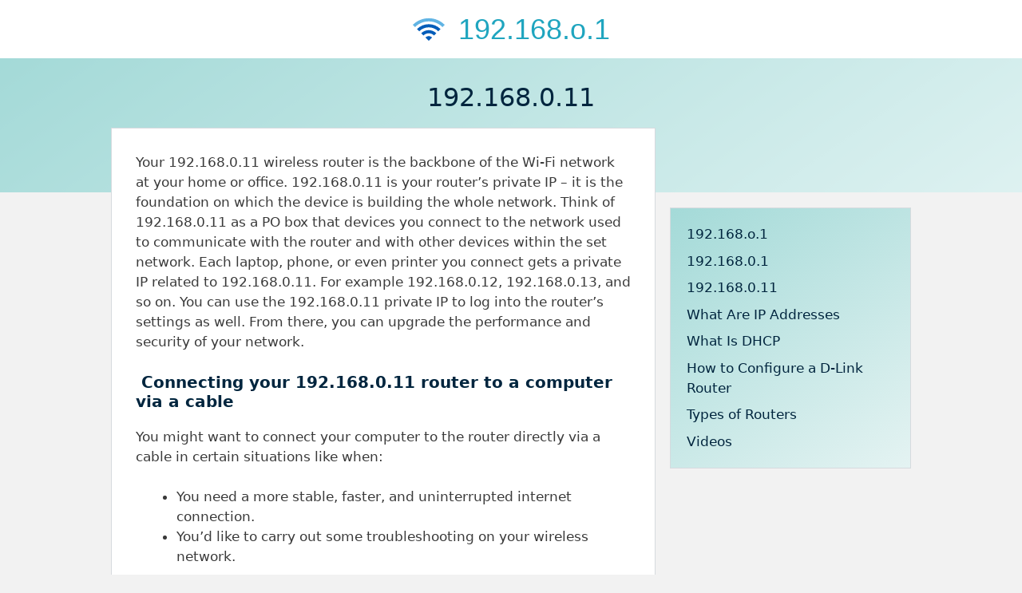

--- FILE ---
content_type: image/svg+xml
request_url: https://www.192168o1.com/wp-content/uploads/2022/11/192.168.o.1-logo.svg
body_size: 344
content:
<?xml version="1.0" encoding="iso-8859-1"?>
<!-- Generator: Adobe Illustrator 19.0.0, SVG Export Plug-In . SVG Version: 6.00 Build 0)  -->
<svg version="1.1" id="Layer_1" xmlns="http://www.w3.org/2000/svg" xmlns:xlink="http://www.w3.org/1999/xlink" x="0px" y="0px"
	 viewBox="0 0 317.016 317.016" style="enable-background:new 0 0 317.016 317.016;" xml:space="preserve">
<g>
	<path style="fill:#61B4E4;" d="M22.21,134.341L0,112.131c42.401-42.403,98.694-65.755,158.509-65.755
		c59.813,0,116.105,23.351,158.507,65.751l-22.21,22.21c-36.469-36.468-84.874-56.552-136.297-56.552
		C107.084,77.785,58.679,97.87,22.21,134.341z"/>
	<path style="fill:#005CB9;" d="M63.944,176.075l-22.211-22.21c31.237-31.237,72.709-48.439,116.775-48.439
		c44.067,0,85.537,17.201,116.774,48.437l-22.21,22.21c-25.304-25.303-58.888-39.238-94.564-39.238
		C122.832,136.835,89.248,150.77,63.944,176.075z"/>
	<path style="fill:#005CB9;" d="M105.679,217.811l-22.211-22.21c20.072-20.071,46.723-31.125,75.041-31.125
		s54.967,11.053,75.039,31.123l-22.211,22.21c-14.138-14.137-32.898-21.923-52.828-21.923
		C138.58,195.885,119.817,203.672,105.679,217.811z"/>
	<path style="fill:#005CB9;" d="M158.509,224.154c-12.836,0-24.457,5.204-32.871,13.615l32.871,32.871l32.871-32.871
		C182.967,229.357,171.345,224.154,158.509,224.154z"/>
</g>
<g>
</g>
<g>
</g>
<g>
</g>
<g>
</g>
<g>
</g>
<g>
</g>
<g>
</g>
<g>
</g>
<g>
</g>
<g>
</g>
<g>
</g>
<g>
</g>
<g>
</g>
<g>
</g>
<g>
</g>
</svg>
